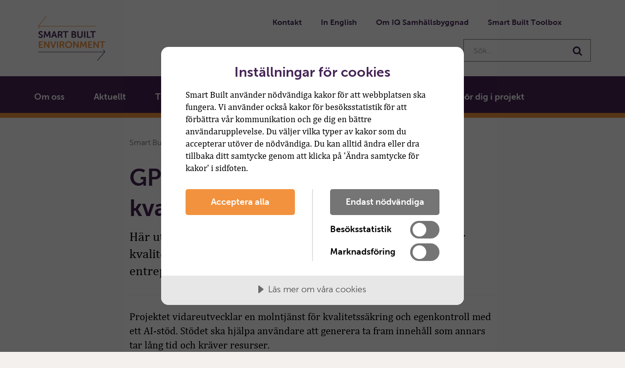

--- FILE ---
content_type: text/html; charset=utf-8
request_url: https://smartbuilt.se/projekt/innovationer-och-nya-tillampningar/gpt-baserat-projektstod-for-kvalitetsakring/
body_size: 19616
content:

<!DOCTYPE html>
<html lang="sv">
<head>
    


<meta charset="utf-8">
<meta http-equiv="X-UA-Compatible" content="IE=edge">
<meta name="viewport" content="width=device-width, initial-scale=1">
<title>GPT-baserat projektst&#xF6;d f&#xF6;r kvalitets&#xE4;kring  - Smart Built</title>




            <meta name="description" content="H&#xE4;r utvecklas en molntj&#xE4;nst med GPT-baserat projektst&#xF6;d f&#xF6;r kvalitets&#xE4;kring i byggprojekt f&#xF6;r best&#xE4;llare, projekt&#xF6;rer och entrepren&#xF6;rer." />
            <meta name="last-modified" content="0001-01-01 00:00:00Z" />
            <meta property="og:title" content="GPT-baserat projektst&#xF6;d f&#xF6;r kvalitets&#xE4;kring " />
            <meta property="og:site_name" content="Smart Built" />
            <meta property="og:description" content="H&#xE4;r utvecklas en molntj&#xE4;nst med GPT-baserat projektst&#xF6;d f&#xF6;r kvalitets&#xE4;kring i byggprojekt f&#xF6;r best&#xE4;llare, projekt&#xF6;rer och entrepren&#xF6;rer." />
            <meta property="og:type" content="article" />
            <meta name="og:url" content="https://smartbuilt.se/projekt/innovationer-och-nya-tillampningar/gpt-baserat-projektstod-for-kvalitetsakring/" />
            <meta property="og:image" content="https://smartbuilt.se/projekt/innovationer-och-nya-tillampningar/gpt-baserat-projektstod-for-kvalitetsakring/" />
            <meta property="twitter:card" content="summary" />
            <meta property="twitter:url" content="https://smartbuilt.se/projekt/innovationer-och-nya-tillampningar/gpt-baserat-projektstod-for-kvalitetsakring/" />
            <meta property="twitter:title" content="GPT-baserat projektst&#xF6;d f&#xF6;r kvalitets&#xE4;kring  - Smart Built" />
            <meta property="twitter:description" content="H&#xE4;r utvecklas en molntj&#xE4;nst med GPT-baserat projektst&#xF6;d f&#xF6;r kvalitets&#xE4;kring i byggprojekt f&#xF6;r best&#xE4;llare, projekt&#xF6;rer och entrepren&#xF6;rer." />
            <meta property="twitter:image" content="https://smartbuilt.se/projekt/innovationer-och-nya-tillampningar/gpt-baserat-projektstod-for-kvalitetsakring/" />
            <meta name="title" content="GPT-baserat projektst&#xF6;d f&#xF6;r kvalitets&#xE4;kring  - Smart Built" />



<link rel="shortcut icon" href="/Static/Images/favicons/Smartbuilt.ico?v=3" />

<link rel="stylesheet" href="/bundles/styles/Smartbuilt.css?v=134079246589834398">

<!-- These are from the properties on the Settings Page -->
<link type="text/css" rel="stylesheet" href="//fast.fonts.net/cssapi/b78fb3bc-dba7-4c09-a686-cad6f2ceed74.css"/>
<link rel="stylesheet" href="https://maxcdn.bootstrapcdn.com/font-awesome/4.4.0/css/font-awesome.min.css" />



    <!-- CookieTractor -->
    <script data-lang="sv-SE" data-id="a7a449c7-2915-4e2f-83a2-3982a7a0e26d" src="https://cdn.cookietractor.com/cookietractor.js"></script>


<!-- reCaptcha -->
<script async defer src="https://www.google.com/recaptcha/api.js"></script>


    <script src="/App_Plugins/UmbracoForms/Assets/promise-polyfill/dist/polyfill.min.js" type="application/javascript"></script><script src="/App_Plugins/UmbracoForms/Assets/aspnet-client-validation/dist/aspnet-validation.min.js" type="application/javascript"></script>
</head>
<body>
    

    <!-- Google Tag Manager -->
    <noscript><iframe src="//www.googletagmanager.com/ns.html?id=GTM-NG48NL" height="0" width="0" style="display:none;visibility:hidden"></iframe></noscript>
    <script>
    (function(w,d,s,l,i){w[l]=w[l]||[];w[l].push({'gtm.start':
    new Date().getTime(),event:'gtm.js'});var f=d.getElementsByTagName(s)[0],
    j=d.createElement(s),dl=l!='dataLayer'?'&l='+l:'';j.async=true;j.src=
    '//www.googletagmanager.com/gtm.js?id='+i+dl;f.parentNode.insertBefore(j,f);
    })(window, document, 'script', 'dataLayer', 'GTM-NG48NL');</script>
    <!-- End Google Tag Manager -->


    <a href="#main-content" class="sr-only-focusable">Gå till innehållet</a>
    <div id="off-canvas-container">
        <div class="inner-wrap">

            


<header id="main-header" role="banner" class="main-header clearfix">
    <div class="navbar navbar-default mobile-navbar hidden-md hidden-lg m-xs-b-0">
        <div id="mobile-navbar-container" class="container-fluid collapse in">
            <div class="pull-left navbar-text">
                <button data-toggle="menu" data-target="#mobile-nav" class="btn-clean icon-link">
                    <span aria-hidden="true" class="fa fa-bars"></span>
                    <span>Meny</span>
                </button>
            </div>
        </div>
    </div>
    <div class="container">
        <div class="row">
            <div class="row-md-eq">
                <div class="col-md-4 col-middle">
                    <a href="/" title="Till startsidan" id="site-logo">
                            <img src="/library/4887/logo-ny-beskard.png" srcset="/library/4887/logo-ny-beskard.png 2x" alt="Smart Built" />
                    </a>
                </div>

                <div class="col-md-8 hidden-sm hidden-xs col-middle text-right">
                    <div id="site-toolbar" class="site-toolbar text-right">
                        <ul class="link-list-inline">
                            

        <li><a href="/om-oss/kontakt/" target="">Kontakt</a></li>
        <li><a href="/in-english/" target="">In English</a></li>
        <li><a href="/om-oss/om-iq-samhallsbyggnad/" target="">Om IQ Samh&#xE4;llsbyggnad</a></li>
        <li><a href="/smart-built-toolbox/" target="">Smart Built Toolbox</a></li>

                        </ul>
                    </div>

                    <form action="/sok/" role="search" class="site-search">
                        <div class="form-group">
                            <label for="header-search-field" class="sr-only">S&#xF6;k...</label>
                            <input type="text" id="header-search-field" name="q" placeholder="S&#xF6;k..." class="form-control input-sm">
                            <button type="submit" class="btn-search">
                                <span aria-hidden="true" class="fa fa-search"></span>
                                <span class="sr-only">S&#xF6;k</span>
                            </button>
                        </div>
                    </form>
                </div>
            </div>
        </div>
    </div>

    <nav id="main-nav" class="hidden-xs hidden-sm">
        <div class="container">
            <ul>
                

    <li class="">
        <a href="/om-oss/">Om oss</a>
    </li>
    <li class="">
        <a href="/aktuellt/">Aktuellt</a>
    </li>
    <li class="">
        <a href="/temaomraden/">Temaomr&#xE5;den</a>
    </li>
    <li class="">
        <a href="/utlysningar/">Utlysningar</a>
    </li>
    <li class="active">
        <a href="/projekt/">Projekt</a>
    </li>
    <li class="">
        <a href="/partnerskap/">Partnerskap</a>
    </li>
    <li class="">
        <a href="/verktyg/">F&#xF6;r dig i projekt</a>
    </li>

            </ul>
        </div>
    </nav>

</header>

            <main id="main-content">
                

<article>
    


<header class="article-header">
    <div class="container">
        <div class="row">
            <div class="col-md-8 col-md-push-2">
                <div class="article-header-inner">
                    

    <ol class="breadcrumb main-breadcrumb" itemscope="" itemtype="http://schema.org/BreadcrumbList">
	            <li itemprop="itemListElement" itemscope="" itemtype="http://schema.org/ListItem">
		            <a href="/" itemprop="item">
			            <span itemprop="name">Smart Built</span>
						<meta itemprop="position" content="1">
		            </a> 
					<span class="divider"></span>
	            </li>
	            <li itemprop="itemListElement" itemscope="" itemtype="http://schema.org/ListItem">
		            <a href="/projekt/" itemprop="item">
			            <span itemprop="name">Projekt</span>
						<meta itemprop="position" content="2">
		            </a> 
					<span class="divider"></span>
	            </li>
	            <li itemprop="itemListElement" itemscope="" itemtype="http://schema.org/ListItem">
		            <a href="/projekt/innovationer-och-nya-tillampningar/" itemprop="item">
			            <span itemprop="name">Innovationer och nya till&#xE4;mpningar</span>
						<meta itemprop="position" content="3">
		            </a> 
					<span class="divider"></span>
	            </li>
    </ol>




                    <h1>GPT-baserat projektst&#xF6;d f&#xF6;r kvalitets&#xE4;kring </h1>

                        <p class="lead">H&#xE4;r utvecklas en molntj&#xE4;nst med GPT-baserat projektst&#xF6;d f&#xF6;r kvalitets&#xE4;kring i byggprojekt f&#xF6;r best&#xE4;llare, projekt&#xF6;rer och entrepren&#xF6;rer.</p>


    <div class="umb-grid">
                <div class="grid-section">
        <div >
            <div class="row clearfix">
                    <div class="col-md-12 column">
                        <div >



                        </div>
                    </div>
            </div>
        </div>
                </div>
    </div>



                </div>
            </div>

        </div>
    </div>

</header>

    <div class="container">
        <div class="row">
            <div class="col-md-8 col-md-push-2">
                    <div class="article-body" data-enhancer="mainBody">
                        
                        <p>Projektet vidareutvecklar en molntjänst för kvalitetssäkring och egenkontroll med ett AI-stöd. Stödet ska hjälpa användare att generera ta fram innehåll som annars tar lång tid och kräver resurser.</p>
<p>AI-stödet baseras på en språkmodell som också kan svara på frågor och utvärdera innehåll utefter relevans och sannolikhet. Syftet med projektet är bidra till en bättre samhällsbyggnadssektor där kvaliteteten i byggprojekten ökar och att antalet fel, brister och skador minskar.</p>
<p>De största utmaningarna att utveckla mjukvara för sektorn är att det oftast krävs en beteende förändring som många ställer sig skeptisk till. Dock finns det potential att bygga in den typen an mekanismer i mjukvarorna som skapar engagemang hos användarna som dessutom kan öka sin kunskap på köpet. AI-har stor potential att påverka dessa delar av mjukvaror men också samhällsbyggnadssektorn i allmänhet. Ambitionen med projektet är att på sikt kunna erbjuda marknaden den bästa tjänsten för kvalitetssäkring och egenkontroll.</p>


<div class="card card-rounded info-box   equal-height">
    <div class="card-block">

            <div class="h4 card-title">
                Fakta
            </div>

<p>ID: U11-2023-14<br />Beviljat i: Utlysning 11<br />Projektledare: <a href="mailto:jan.kohvakka@incoord.se">Jan Kohvakka</a>, Incoord InstallationsCoordinator AB</p>
    </div>
</div>
                        
                    </div>

                


    <div class="umb-grid">
                <div class="grid-section">
        <div >
            <div class="row clearfix">
                    <div class="col-md-12 column">
                        <div >



                        </div>
                    </div>
            </div>
        </div>
                </div>
    </div>




<footer class="article-footer">
    <div class="row">
        <div class="col-sm-6">
            <div class="m-xs-b-medium m-sm-y-small">


            </div>
        </div>

       <div class="col-sm-6 text-right-small">
           <button data-toggle="modal" data-target="#share-modal" data-modal-title="Dela GPT-baserat projektst&#xF6;d f&#xF6;r kvalitets&#xE4;kring " data-page-url="https://smartbuilt.se/projekt/innovationer-och-nya-tillampningar/gpt-baserat-projektstod-for-kvalitetsakring/" class="btn btn-primary btn-sm share-button">
               <span aria-hidden="true" class="fa fa-share-alt"></span>
               Dela sidan
           </button>
        </div>
    </div>
</footer>

<div id="share-modal" tabindex="-1" role="dialog" class="modal modal-primary fade" style="display: none;">
    <div class="modal-dialog">
        <div class="modal-content">
            <div class="modal-header">
                <button type="button" data-dismiss="modal" aria-label="Close" class="close"><span aria-hidden="true">×</span></button>
                <h2 class="h4 modal-title">Dela "GPT-baserat projektst&#xF6;d f&#xF6;r kvalitets&#xE4;kring "</h2>
            </div>
            <div class="modal-title-url">https://smartbuilt.se/projekt/innovationer-och-nya-tillampningar/gpt-baserat-projektstod-for-kvalitetsakring/</div>
            <div class="modal-body">
                <div class="center-content font-large m-xs-y-large">
                    <p><a href="https://www.facebook.com/sharer/sharer.php?u=https://smartbuilt.se/projekt/innovationer-och-nya-tillampningar/gpt-baserat-projektstod-for-kvalitetsakring/" class="share-link icon-link"> <span aria-hidden="true" class="fa-stack fa-lg"><span class="fa fa-circle fa-stack-2x"></span><span class="fa fa-facebook fa-stack-1x fa-inverse"></span></span><span>Dela på Facebook</span></a></p>
                    <p><a href="http://twitter.com/share?text=GPT-baserat projektst&#xF6;d f&#xF6;r kvalitets&#xE4;kring &url=https://smartbuilt.se/projekt/innovationer-och-nya-tillampningar/gpt-baserat-projektstod-for-kvalitetsakring/" class="share-link icon-link"> <span aria-hidden="true" class="fa-stack fa-lg"><span class="fa fa-circle fa-stack-2x"></span><span class="fa fa-twitter fa-stack-1x fa-inverse"></span></span><span>Dela på Twitter</span></a></p>
                    <p><a href="https://www.linkedin.com/shareArticle?mini=true&url=https://smartbuilt.se/projekt/innovationer-och-nya-tillampningar/gpt-baserat-projektstod-for-kvalitetsakring/" class="share-link icon-link"> <span aria-hidden="true" class="fa-stack fa-lg"><span class="fa fa-circle fa-stack-2x"></span><span class="fa fa-linkedin fa-stack-1x fa-inverse"></span></span><span>Dela på LinkedIn</span></a></p>
                    <p><a href="mailto:?subject=GPT-baserat projektst&#xF6;d f&#xF6;r kvalitets&#xE4;kring  - Smart Built&amp;body=https://smartbuilt.se/projekt/innovationer-och-nya-tillampningar/gpt-baserat-projektstod-for-kvalitetsakring/" class="share-link icon-link"> <span aria-hidden="true" class="fa-stack fa-lg"><span class="fa fa-circle fa-stack-2x"></span><span class="fa fa-envelope fa-stack-1x fa-inverse"></span></span><span>Skicka som E-post</span></a></p>
                </div>
            </div>
        </div>
    </div>
</div>

            </div>
        </div>
    </div>
</article>


    <div class="umb-grid">
                <div class="grid-section">
        <div >
            <div class="row clearfix">
                    <div class="col-md-12 column">
                        <div >



                        </div>
                    </div>
            </div>
        </div>
                </div>
    </div>



            </main>

            


<footer id="main-footer">
    <a href="#" class="scroll-to-top" data-enhancer="scrollToTop">
        <i class="fa fa-arrow-up" aria-hidden="true"><span class="sr-only">Ta mig till toppen</span></i>
    </a>
    <div class="container">
        <a href="" class="site-logo">
            <img src="/Media/vm2gbrpw/iq-samhallsbyggnad-300x265.png" alt="IQ Samh&#xE4;llsbyggnads logotyp" />
        </a>
        <p>Smart Built Environment samordnas av IQ Samh&#xE4;llsbyggnad med st&#xF6;d fr&#xE5;n Vinnova, Energimyndigheten och Formas</p>
        <nav>
                    <ul class="list-inline">
                            <li><a href="javascript:cookieTractor.openConsentSettings()" target="">&#xC4;ndra samtycke f&#xF6;r kakor</a></li>
                            <li><a href="/om-oss/integritetspolicy/" target="">Integritetspolicy</a></li>
                            <li><a href="https://www.linkedin.com/company/smart-built-environment" target="">LinkedIn</a></li>
                            <li><a href="https://twitter.com/SmartBuilt" target="">Twitter</a></li>
                            <li><a href="http://press.iqs.se" target="">Notified</a></li>
                    </ul>
        </nav>
    </div>
</footer>

            

<div role="button" aria-label="Stäng meny" class="off-canvas-backdrop"></div>

<nav id="mobile-nav" data-off-canvas-menu="true" aria-hidden="true" role="navigation" class="mobile-nav off-canvas-menu off-canvas-left">
    <button class="close sr-only">
        <span aria-hidden="true" class="fa fa-close"></span>
        <span class="sr-only">Stäng</span>
    </button>
    <div class="off-canvas-content">
        <form action="/sok/" role="search" class="site-search">
	        <div class="input-group input-group-xs">
				<label for="search-field-mobile" class="sr-only">Sök</label>
		        <input type="text" id="search-field-mobile" placeholder="S&#xF6;k..." name="q" class="form-control">
		        <span class="input-group-btn">
                    <button type="submit" class="btn-search btn btn-default">
                        <span aria-hidden="true" class="fa fa-search"></span>
                        <span class="sr-only">S&#xF6;k</span>
                    </button>
                </span>
	        </div>
        </form>
        <ul class="list-unstyled mobile-navigation-list">
            

    <li class="">
        <a href="/om-oss/">Om oss</a>
    </li>
    <li class="">
        <a href="/aktuellt/">Aktuellt</a>
    </li>
    <li class="">
        <a href="/temaomraden/">Temaomr&#xE5;den</a>
    </li>
    <li class="">
        <a href="/utlysningar/">Utlysningar</a>
    </li>
    <li class="active">
        <a href="/projekt/">Projekt</a>
    </li>
    <li class="">
        <a href="/partnerskap/">Partnerskap</a>
    </li>
    <li class="">
        <a href="/verktyg/">F&#xF6;r dig i projekt</a>
    </li>

            

        <li><a href="/om-oss/kontakt/" target="">Kontakt</a></li>
        <li><a href="/in-english/" target="">In English</a></li>
        <li><a href="/om-oss/om-iq-samhallsbyggnad/" target="">Om IQ Samh&#xE4;llsbyggnad</a></li>
        <li><a href="/smart-built-toolbox/" target="">Smart Built Toolbox</a></li>

        </ul>
    </div>
</nav>
        </div>
    </div>

    <script src="//ajax.googleapis.com/ajax/libs/jquery/1.11.3/jquery.min.js"></script>

    <script src="/bundles/scripts/footer.js?v=134079246588900827"></script>

        
	<script type="application/ld+json">
        {
        "@context" : "http://schema.org",
        "@type" : "WebSite",
        "name" : "Smart Built",
        "alternateName" : "Smart Built",
        "url" : "/",
		"potentialAction": {
			"@type": "SearchAction",
			"target": "https://smartbuilt.se/sok/?q={search_term_string}",
			"query-input": "required name=search_term_string"
			}
        }
    </script>

    <script type="application/ld+json">
        {
        "@context" : "http://schema.org",
        "@type" : "Organization",
        "url" : "/",
        "logo" : "",
        "contactPoint" : [
        { "@type" : "ContactPoint",
        "telephone" : "",
        "contactType" : "customer service"
        } ]
        }
    </script>

</body>
</html>